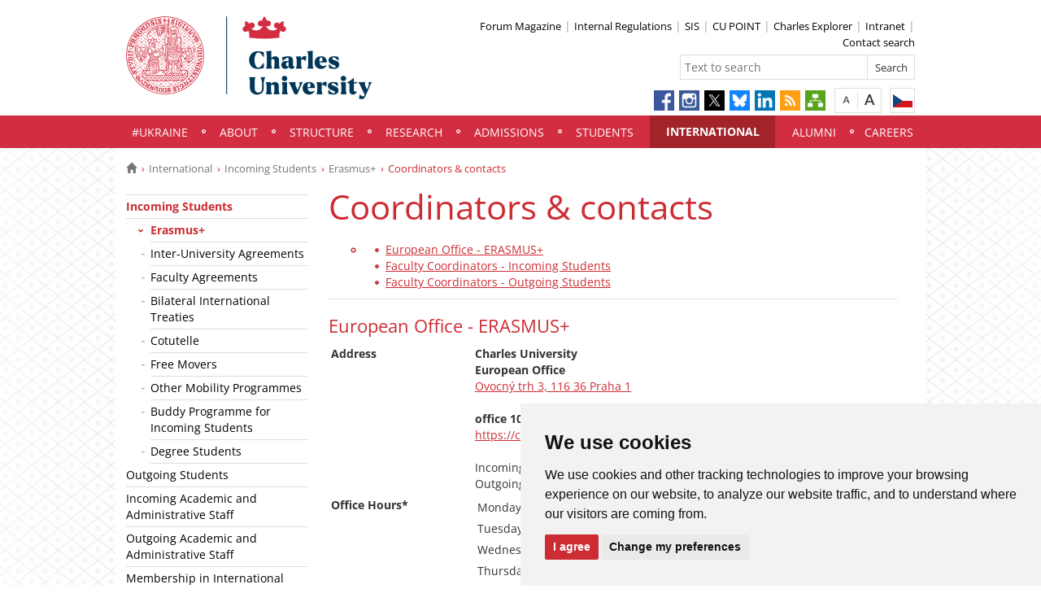

--- FILE ---
content_type: text/html; charset=UTF-8
request_url: https://cuni.cz/UKEN-199.html
body_size: 77357
content:
<!DOCTYPE html>
<html lang="en" data-lang="en">
  <head>
  
<style>

.cc-nb-reject {
  display: none;
}

.cc-cp-foot-byline {
  visibility: hidden;
}

.cc-nb-okagree, .cc-cp-foot-save {
  background-color: #CC2C32 !important;
}

.paging li::before {
  content: none !important;
}
</style>

<!-- Cookie Consent by https://www.FreePrivacyPolicy.com -->
<script type="text/javascript" src="newlayout/js/cookie-consent.js" charset="UTF-8"></script>
<script type="text/javascript" charset="UTF-8">
document.addEventListener('DOMContentLoaded', function () {
cookieconsent.run({"notice_banner_type":"simple","consent_type":"express","palette":"light","language":"en","page_load_consent_levels":["strictly-necessary"],"notice_banner_reject_button_hide":false,"preferences_center_close_button_hide":false,"website_name":""});
});
</script>














<!-- Matomo Tag Manager -->
<script>
var _mtm = window._mtm = window._mtm || [];
_mtm.push({'mtm.startTime': (new Date().getTime()), 'event': 'mtm.Start'});
var d=document, g=d.createElement('script'), s=d.getElementsByTagName('script')[0];
g.async=true; g.src='https://atlas.is.cuni.cz/matomo/js/container_CPOJRu6k.js'; s.parentNode.insertBefore(g,s);
</script>
<!-- End Matomo Tag Manager -->


<!-- Vyžadované -->
<script type="text/plain" cookie-consent="strictly-necessary"></script>
<!-- end of Vyžadované-->


<!-- Analytické -->
<script type="text/plain" cookie-consent="tracking">(function(w,d,s,l,i){w[l]=w[l]||[];w[l].push({'gtm.start':
    new Date().getTime(),event:'gtm.js'});var f=d.getElementsByTagName(s)[0],
    j=d.createElement(s),dl=l!='dataLayer'?'&l='+l:'';j.async=true;j.src=
    'https://www.googletagmanager.com/gtm.js?id='+i+dl;f.parentNode.insertBefore(j,f);
    })(window,document,'script','dataLayer','GTM-NNHH3F6');</script>
<!-- end of Analytické-->


<!-- Sociální sítě a reklama -->


<script type="text/plain" cookie-consent="targeting"></script>
<!-- end of Sociální sítě-->

<!-- End Cookie Consent -->

      <script src="newlayout/js/jquery-3.7.1.min.js"></script>
<!--    <script src="newlayout/js/jquery-3.7.1.min.js"></script>-->
<!--    <script src="newlayout/js/jquery.min.js"></script>-->
    <!--link href='https://fonts.googleapis.com/css?family=Open+Sans:400,800,700,300&amp;subset=latin,cyrillic-ext,latin-ext,cyrillic' rel='stylesheet' type='text/css'-->
    <!--link href="https://fonts.googleapis.com/css?family=Open+Sans+Condensed:300,700|Open+Sans:300,400,600,700&amp;subset=cyrillic,cyrillic-ext,latin-ext" rel="stylesheet"-->
    <!--link href="https://fonts.googleapis.com/css?family=Lora:400,400i,700,700i&amp;subset=cyrillic,cyrillic-ext,latin-ext" rel="stylesheet"--> 
    <link href='newlayout/css/fonts.css' rel='stylesheet' type='text/css'>
    <!--link href='newlayout/js/opensans.css' rel='stylesheet' type='text/css'-->
    <meta charset="utf-8">
  	<meta http-equiv="X-UA-Compatible" content="IE=edge">
     
                          
      
             
	        <title>Coordinators & contacts - Charles University</title>
        <!-- bxSlider Javascript file -->
<!--          -->
      <script src="newlayout/js/jquery.bxslider/jquery.bxslider.4.2.15.min.js"></script>
                <!--    <script src="newlayout/js/jquery-3.7.1.min.js"></script>-->
<!--          <script src="newlayout/js/jquery.bxslider/jquery.bxslider.min.js"></script>-->
          <!-- bxSlider CSS file -->
      <link href="newlayout/js/jquery.bxslider/jquery.bxslider.css" rel="stylesheet" >
      <link rel="stylesheet" type="text/css" media="all" href="events/jsDatePick_ltr.min.css" />

    <!-- collapsujici komponenta     -->
    <script src="https://cuni.cz/cuni_new_web/dist/js/apps/Collapse.min.js?v1.8"></script>
    <link href="https://cuni.cz/cuni_new_web/dist/css/global/collapse.min.css?v1.5" rel="stylesheet" />
    <!-- medailonky   -->
      <script src="https://cuni.cz/cuni_new_web/dist/js/apps/SimpleCollapse.min.js?v1.9"></script>
      <link href="https://cuni.cz/cuni_new_web/dist/css/global/medailon.min.css?v1.9.4" rel="stylesheet"/>

	    <link rel="shortcut icon" href="newlayout/UK-favicon-32x32px.png" type="image/x-icon">
    <!--script src="https://html5shim.googlecode.com/svn/trunk/html5.js"></script-->
	
	  	<link rel="stylesheet" type="text/css" href="newlayout/css/additional.css?v3.8.0">
	<link rel="stylesheet" type="text/css" href="newlayout/css/CC2C32.css?v17.7">
	<link href="newlayout/css/print.css?v=1.1" rel="stylesheet" type="text/css" media="print">
	
	
	<script src="newlayout/js/makeActiveEmail1.js"></script>
	<script src="newlayout/js/calendar.js"></script>
	 	  <script type="text/javascript" src="events/jsDatePick.min.1.3.js"></script>
	  	  <script type="text/javascript" src="events/default.js"></script>
    <!-- HTML5 Shim and Respond.js IE8 support of HTML5 elements and media queries -->
    <!-- WARNING: Respond.js doesn't work if you view the page via file:// -->
    <!--[if lt IE 9]>
        <script src="https://oss.maxcdn.com/html5shiv/3.7.2/html5shiv.min.js"></script>
        <script src="https://oss.maxcdn.com/respond/1.4.2/respond.min.js"></script>
    <![endif]-->
     
   
       
    <meta property="og:title" content="Coordinators & contacts" />
  	<meta property="og:type" content="article" />
  	  	 <meta property="og:url" content="https://cuni.cz/UKEN-199.html"/>
       	    <meta property="og:image" content="https://cuni.cz/newlayout/images/logosoc.png" />
      	 <meta property="og:site_name" content="Charles University"/>   
      
 	    


  </head>

<body data-lang='en'>
      <!-- Google Tag Manager (noscript) -->
      <!--<noscript><iframe src="https://www.googletagmanager.com/ns.html?id=GTM-NNHH3F6"
      height="0" width="0" style="display:none;visibility:hidden"></iframe></noscript>-->
      <!-- End Google Tag Manager (noscript) -->

        





          <!--<p style="font-size: 0.85em;
                color: white;
                z-index: 100;
                background: #cccccc;
                text-align: center;
                padding: 5px;
            ">You are viewing the new Charles University web site in a testing phase. Please send us your comments at webmaster@cuni.cz, thank you.</p>
            -->
    <div class="container-fluid headerHolder">


    <div class="container headerSubHolder" style="position: relative">
      <div class="row">
        <header>
          <div class="col-md-7">
            <div class="logo">
              <a href="UKEN-1.html"><img src="UKEN-1-version1-afoto.jpg" class="logoSize mobileLogoSize" alt="Homepage - Charles University"></a>
            </div>
          </div>
          <div class="col-md-1">
          </div>
          <div class="menu-icon" onclick="$('.header-col').toggle(3)">
            <img src="newlayout/images/menu.png" width="45">
          </div>
          <div class="header-col">
            <div class="topHeaderMenu">
              <ul>      <li>
      	     <a href="https://www.ukforum.cz/en" target="_blank">Forum Magazine</a>
        	  </li>
         <li>
      	     <a href="http://www.cuni.cz/UKEN-121.html" target="_blank">Internal Regulations</a>
        	  </li>
         <li>
      	     <a href="https://is.cuni.cz/studium/eng/index.php" target="_blank">SIS</a>
        	  </li>
         <li>
      	     <a href="https://ukpoint.cuni.cz/IPSCEN-1.html" target="_blank">CU POINT</a>
        	  </li>
         <li>
      	     <a href="https://explorer.cuni.cz/class?query=Python" target="_blank">Charles Explorer</a>
        	  </li>
         <li>
      	     <a href="https://intranet.cuni.cz/" target="_blank">Intranet</a>
        	  </li>
         <li>
      	     <a href="http://is.cuni.cz/webapps/whois2?lang=en" target="_blank">Contact search</a>
        	  </li>
   </ul>              <div class="clear"></div>
            </div>
            <div class="clear"></div>
                        <div class="topHeaderSearchForm">
              <form action="?UKEN-1.html">
                <input type="text" name="q" placeholder="Text to search">
                <input type="submit" name="" value="Search">
              </form>
              <div class="clear"></div>
            </div>
                                    <div class="topHeaderLanguage">
			  <a href="http://cuni.cz/UK-1.html" class="langCz lang" title="Česky"></a>
		              <div class="clear"></div>
            </div>
            <div class="topHeaderFontChager">
              <a href="" class="smaller" title="Standardní velikost písma"></a>
              <div class="spacer"></div>
              <a href="" class="bigger" title="Větší velikost písma"></a>
            </div>
            <div class="topHeaderSocialIcon">
              <ul>
			    <li><a href="https://www.facebook.com/charlesuniversityinprague"><img src="newlayout/images/fb.png" height="25" alt="Facebook"></a></li>
		<li><a href="http://instagram.com/charlesuni"><img src="newlayout/images/instagram.png" height="25" alt="Instagram"></a></li>
                <li><a href="https://twitter.com/CharlesUniPRG"><img src="newlayout/images/twitter-new.png" height="25" alt="Twitter"></a></li>
		<li><a href="https://bsky.app/profile/charlesuni.cuni.cz"><img src="newlayout/images/bluesky.png" height="25" alt="Twitter"></a></li>
		<li><a href="https://www.linkedin.com/company/charles-university/"><img src="newlayout/images/linked-in.png" height="25" alt="LinkedIn"></a></li>
		<li><a href="http://www.cuni.cz/rsshome.php?web=UKEN"><img src="newlayout/images/rss-icon.png" height="25" alt="RSS"></a></li>
		<li><a href="UKEN-1.html?navigator=yes"><img src="newlayout/images/navigator.png" height="25" alt="Navigator"></a></li>
		              </ul>
            </div>
                                  </div>
        </header>
      </div>
    </div>

  </div>
    <div class="menuStickFix mobileMenuWrapper">
  <div class="container-fluid mainNavHolder">
    <div class="container">
      <div class="row">
        <nav class="mainNav">
          <ul>         <li>
       	   	     <a class="mobileLinkInMenu" href="https://cuni.cz/UKEN-1548.html"  >#UKraine</a>
		 	  </li>
            <li>
       	   	     <a class="mobileLinkInMenu" href="UKEN-10.html"  >About</a>
		 			<div class="submenu">
			    <ul>										<li>
					 <a class="wrap" href="UKEN-2002.html" >Recovery of Academic Life at CU</a>
				  </li>
														<li>
					 <a class="wrap" href="UKEN-106.html" >History of Charles University</a>
				  </li>
														<li>
					 <a class="wrap" href="UKEN-107.html" >University Management</a>
				  </li>
														<li>
					 <a class="wrap" href="UKEN-108.html" >Organisational Structure</a>
				  </li>
														<li>
					 <a class="wrap" href="UKEN-111.html" >Charles University Regulations</a>
				  </li>
														<li>
					 <a class="wrap" href="UKEN-109.html" >Facts and Figures</a>
				  </li>
														<li>
					 <a class="wrap" href="UKEN-696.html" >Press Releases</a>
				  </li>
									</ul><ul>					<li>
					 <a class="wrap" href="UKEN-110.html" >Strategic Plan</a>
				  </li>
														<li>
					 <a class="wrap" href="UKEN-537.html" >Annual Reports</a>
				  </li>
														<li>
					 <a class="wrap" href="UKEN-852.html" >HR Excellence in Research at Charles University</a>
				  </li>
														<li>
					 <a class="wrap" href="UKEN-1958.html" >Charles University Research Data Policy</a>
				  </li>
														<li>
					 <a class="wrap" href="UKEN-6.html" >Development Strategies</a>
				  </li>
														<li>
					 <a class="wrap" href="UKEN-4.html" >Lifelong Learning</a>
				  </li>
														<li>
					 <a class="wrap" href="UKEN-1655.html" >Accreditation Procedure</a>
				  </li>
														<li>
					 <a class="wrap" href="UKEN-593.html" >Diploma Recognition</a>
				  </li>
									</ul><ul>					<li>
					 <a class="wrap" href="https://cuni.cz/UKEN-1315.html" >Academic Calendar</a>
				  </li>
														<li>
					 <a class="wrap" href="https://sustain.cuni.cz/SUSEN-1.html" >CU Sustainable development</a>
				  </li>
														<li>
					 <a class="wrap" href="UKEN-1851.html" >Equal Opportunities</a>
				  </li>
														<li>
					 <a class="wrap" href="https://cuni.cz/UKEN-731.html" >Code of Ethics</a>
				  </li>
														<li>
					 <a class="wrap" href="UKEN-1381.html" >Sexual and gender-based violence</a>
				  </li>
														<li>
					 <a class="wrap" href="UKEN-1679.html" >CU Ombudsman</a>
				  </li>
														<li>
					 <a class="wrap" href="https://sdg.cuni.cz/?lang=en"  target="_blank">Single Digital Gateway</a>
				  </li>
									</ul><ul>					<li>
					 <a class="wrap" href="UKEN-903.html" >Personal Data Protection </a>
				  </li>
														<li>
					 <a class="wrap" href="UKEN-2333.html" >Reporting Breaches of Union Law</a>
				  </li>
														<li>
					 <a class="wrap" href="UKEN-1548.html" >Charles University for Ukraine</a>
				  </li>
														<li>
					 <a class="wrap" href="UKEN-114.html" >Contact</a>
				  </li>
				<li></li></ul>
			</div>
		 	  </li>
            <li>
       	   	     <a class="mobileLinkInMenu" href="UKEN-108.html"  >Structure</a>
		 	  </li>
            <li>
       	   	     <a class="mobileLinkInMenu" href="UKEN-5.html"  >Research</a>
		 			<div class="submenu">
			    <ul>										<li>
					 <a class="wrap" href="UKEN-1741.html" >ERC</a>
				  </li>
														<li>
					 <a class="wrap" href="UKEN-65.html" >Research Funding</a>
				  </li>
														<li>
					 <a class="wrap" href="UKEN-75.html" >Academic-Pedagogical Degrees</a>
				  </li>
														<li>
					 <a class="wrap" href="UKEN-1436.html" >Postdoctoral Hub </a>
				  </li>
														<li>
					 <a class="wrap" href="UKEN-63.html" >Awards for Research</a>
				  </li>
														<li>
					 <a class="wrap" href="UKEN-1747.html" >Contacts</a>
				  </li>
				<li></li></ul>
			</div>
		 	  </li>
            <li>
       	   	     <a class="mobileLinkInMenu" href="UKEN-385.html"  >Admissions</a>
		 			<div class="submenu">
			    <ul>										<li>
					 <a class="wrap" href="UKEN-1312.html" >News and Updates</a>
				  </li>
														<li>
					 <a class="wrap" href="UKEN-329.html" >Admission Procedure</a>
				  </li>
														<li>
					 <a class="wrap" href="UKEN-1031.html" >Study Programmes</a>
				  </li>
														<li>
					 <a class="wrap" href="UKEN-556.html" >Foundation Programmes</a>
				  </li>
														<li>
					 <a class="wrap" href="UKEN-1618.html" >Student Life</a>
				  </li>
														<li>
					 <a class="wrap" href="UKEN-1638.html" >Visits</a>
				  </li>
														<li>
					 <a class="wrap" href="UKEN-555.html" >Student Visa</a>
				  </li>
									</ul><ul>					<li>
					 <a class="wrap" href="UKEN-372.html" >Tuition Fees</a>
				  </li>
														<li>
					 <a class="wrap" href="UKEN-1617.html" >Scholarships</a>
				  </li>
														<li>
					 <a class="wrap" href="UKEN-1629.html" >Transfer</a>
				  </li>
														<li>
					 <a class="wrap" href="https://cuni.cz/UKEN-191.html" >Brochures for Applicants</a>
				  </li>
														<li>
					 <a class="wrap" href="https://studycharles.cz/calendar"  target="_blank">Events for Applicants</a>
				  </li>
														<li>
					 <a class="wrap" href="UKEN-1933.html" >Student Ambassadors</a>
				  </li>
														<li>
					 <a class="wrap" href="UKEN-999.html" >Contacts</a>
				  </li>
				<li></li></ul>
			</div>
		 	  </li>
            <li>
       	   	     <a class="mobileLinkInMenu" href="UKEN-2.html"  >Students</a>
		 			<div class="submenu">
			    <ul>										<li>
					 <a class="wrap" href="https://cuni.cz/UKEN-1031.html" >Study Programmes</a>
				  </li>
														<li>
					 <a class="wrap" href="UKEN-2471.html" >Fees for Study</a>
				  </li>
														<li>
					 <a class="wrap" href="UKEN-21.html" >University ceremonies</a>
				  </li>
														<li>
					 <a class="wrap" href="UKEN-2272.html" >University diplomas</a>
				  </li>
														<li>
					 <a class="wrap" href="UKEN-1909.html" >Documents and Registers</a>
				  </li>
														<li>
					 <a class="wrap" href="UKEN-2472.html" >Libraries and information systems</a>
				  </li>
														<li>
					 <a class="wrap" href="UKEN-2469.html" >Appeal Proceedings</a>
				  </li>
									</ul><ul>					<li>
					 <a class="wrap" href="UKEN-2044.html" >Awards given to students</a>
				  </li>
														<li>
					 <a class="wrap" href="UKEN-1440.html" >Buddy Programme</a>
				  </li>
														<li>
					 <a class="wrap" href="UKEN-163.html" >CU ID Cards</a>
				  </li>
														<li>
					 <a class="wrap" href="https://cuni.cz/UKEN-555.html" >Student Visa</a>
				  </li>
														<li>
					 <a class="wrap" href="https://cuni.cz/UKEN-1618.html" >Student Life</a>
				  </li>
														<li>
					 <a class="wrap" href="https://ukpoint.cuni.cz/IPSCEN-311.html" >Counselling</a>
				  </li>
				<li></li></ul>
			</div>
		 	  </li>
            <li class="active">
       	   	     <a class="mobileLinkInMenu" href="UKEN-3.html"  >International</a>
		 			<div class="submenu">
			    <ul>										<li>
					 <a class="wrap" href="UKEN-142.html" >Incoming Students</a>
				  </li>
														<li>
					 <a class="wrap" href="UKEN-49.html" >Outgoing Students</a>
				  </li>
														<li>
					 <a class="wrap" href="UKEN-143.html" >Incoming Academic and Administrative Staff</a>
				  </li>
														<li>
					 <a class="wrap" href="UKEN-144.html" >Outgoing Academic and Administrative Staff</a>
				  </li>
														<li>
					 <a class="wrap" href="UKEN-53.html" >Membership in International Networks</a>
				  </li>
				<li></li></ul>
			</div>
		 	  </li>
            <li>
       	   	     <a class="mobileLinkInMenu" href="UKEN-9.html"  >Alumni</a>
		 			<div class="submenu">
			    <ul>										<li>
					 <a class="wrap" href="UKEN-403.html" >About the Alumni Club of Charles University</a>
				  </li>
														<li>
					 <a class="wrap" href="UKEN-2332.html" >Collaborate with Charles University</a>
				  </li>
														<li>
					 <a class="wrap" href="https://studycharles.cz/ambassadors?status=Alumni&faculty=&programme=&country="  target="_blank">Alumni Stories</a>
				  </li>
														<li>
					 <a class="wrap" href="UKEN-233.html" >Lifelong Learning</a>
				  </li>
														<li>
					 <a class="wrap" href="UKEN-2294.html" >Study at Charles University Libraries</a>
				  </li>
														<li>
					 <a class="wrap" href="UKEN-2295.html" >Searching for Ancestors</a>
				  </li>
														<li>
					 <a class="wrap" href="UKEN-1321.html" >Newsletter Archive</a>
				  </li>
									</ul><ul>					<li>
					 <a class="wrap" href="UKEN-2179.html" >Granting of Academic Titles</a>
				  </li>
														<li>
					 <a class="wrap" href="https://nf.cuni.cz/NFNEN-14.html"  target="_blank">Endowment Fund - Helping Together</a>
				  </li>
														<li>
					 <a class="wrap" href="https://shop.cuni.cz/gb/"  target="_blank">Charles University E-shop</a>
				  </li>
				<li></li></ul>
			</div>
		 	  </li>
            <li>
       	   	     <a class="mobileLinkInMenu" href="UKEN-712.html"  >Careers</a>
		 			<div class="submenu">
			    <ul>										<li>
					 <a class="wrap" href="UKEN-1149.html" >Your Career at CU</a>
				  </li>
														<li>
					 <a class="wrap" href="https://swc.cuni.cz/UKSWCEN-1.html" >Staff Welcome Centre</a>
				  </li>
														<li>
					 <a class="wrap" href="UKEN-1258.html" >Employees' Benefits</a>
				  </li>
														<li>
					 <a class="wrap" href="UKEN-1252.html" >Further Education of Employees</a>
				  </li>
														<li>
					 <a class="wrap" href="UKEN-1279.html" >Employee ID cards</a>
				  </li>
														<li>
					 <a class="wrap" href="UKEN-1280.html" >Employee Handbook</a>
				  </li>
														<li>
					 <a class="wrap" href="UKEN-1973.html" > Internal Communications</a>
				  </li>
				<li></li></ul>
			</div>
		 	  </li>
   </ul>        </nav>
      </div>
	  
    </div>
  </div>
</div>
    <div class="container pageHolder">
        
<div class="row ">
        <div class="col-md-12  " >
                <div class="breacrump">
            <ul>
	<li class="firstbreacrump"><a href="/UKEN-1.html" title="Homepage"><span class="glyphicon glyphicon-home" aria-hidden="true"></span></a></li>
	<li><a href="UKEN-3.html">International</a></li><li><a href="UKEN-142.html">Incoming Students</a></li><li><a href="UKEN-145.html">Erasmus+</a></li>		<li class="lastbreacrump">Coordinators & contacts</li>
	<!--<li>Tato stránka</li>-->
	</ul>        </div>
            </div>
</div>

        <div class="row content-flex">
    <div class="dleft  ">
                    <div class="col-md-3 d-none"></div>
                        <div class="col-md-3 printNav w-inherit">
            <nav class="leftMainNav t-0">
                <ul>        <li class="active">
                        <a href="UKEN-142.html" class="inactiveMenu" >Incoming Students</a>
            <ul>        <li class="active">
                        <a href="UKEN-145.html" class="inactiveMenu" >Erasmus+</a>
            <ul></ul>        </li>
                <li class="inactiveMenu">
                        <a href="UKEN-179.html" class="inactiveMenu" >Inter-University Agreements</a>
                    </li>
                <li class="inactiveMenu">
                        <a href="UKEN-147.html" class="inactiveMenu" >Faculty Agreements</a>
                    </li>
                <li class="inactiveMenu">
                        <a href="UKEN-148.html" class="inactiveMenu" >Bilateral International Treaties</a>
                    </li>
                <li class="inactiveMenu">
                        <a href="http://www.cuni.cz/UKEN-159.html" class="inactiveMenu" >Cotutelle</a>
                    </li>
                <li class="inactiveMenu">
                        <a href="UKEN-151.html" class="inactiveMenu" >Free Movers</a>
                    </li>
                <li class="inactiveMenu">
                        <a href="UKEN-162.html" class="inactiveMenu" >Other Mobility Programmes</a>
                    </li>
                <li class="inactiveMenu">
                        <a href="UKEN-358.html" class="inactiveMenu" >Buddy Programme for Incoming Students</a>
                    </li>
                <li class="inactiveMenu">
                        <a href="https://cuni.cz/UKEN-1031.html" class="inactiveMenu" >Degree Students</a>
                    </li>
        </ul>        </li>
                <li class="inactiveMenu">
                        <a href="UKEN-49.html" class="inactiveMenu" >Outgoing Students</a>
                    </li>
                <li class="inactiveMenu">
                        <a href="UKEN-143.html" class="inactiveMenu" >Incoming Academic and Administrative Staff</a>
                    </li>
                <li class="inactiveMenu">
                        <a href="UKEN-144.html" class="inactiveMenu" >Outgoing Academic and Administrative Staff</a>
                    </li>
                <li class="inactiveMenu">
                        <a href="UKEN-53.html" class="inactiveMenu" >Membership in International Networks</a>
                    </li>
        </ul>            </nav>
        </div>
    <div class="col-md-12 titleMainMobile" style="display: none">
        <h1>Coordinators & contacts</h1>        </div>
            </div>
        <div class="dright   " >
        <div class="col-md-9 titleMain w-100">
            <h1>Coordinators & contacts</h1>        </div>
                
                <div class="col-md-9 printHelp w-inherit">
                    <div class="pageContent ">
                <ul class="obsah">
<li>
<a href="#3"> </a>
<ul class="vnoreny-obsah">
<li>
<a href="#4"> European Office - ERASMUS+</a>
</li>
<li>
<a href="#5"> Faculty Coordinators - Incoming Students</a>
</li>
<li>
<a href="#6"> Faculty Coordinators - Outgoing Students</a>
</li>
</ul>
</li>
</ul><hr class='lm clear'><div class="anchorDiv" id="3"></div><div class="overflowHidden">
<div class="anchorDiv" id="4"></div>
<div class="overflowHidden">
<h3> European Office - ERASMUS+</h3>
<p align="left">
<table class="table-border-nula" width="" border="0" rules="">
<tr>
<td width="213" bgcolor="#ffffff" align="" valign="top">
<p align="left">
<b>Address</b>
</p>
</td><td width="645" bgcolor="#ffffff" align="" valign="top">
<p align="justify">
<b>Charles University</b>
</p>
<p align="justify">
<b>European Office</b>
</p>
<p align="left">
<a href="https://mapy.cz/s/notogevore" target="_blank">Ovocn&yacute; trh 3,  116 36 Praha 1</a>
</p>
<br>
<p align="justify">
<b>office 109 (1st floor) </b>
</p>
<p align="left">
<a href="https://cuni.cz/UKEN-145.html" target="_blank">https://cuni.cz/UKEN-145.html</a>
</p>
<br>
<p align="justify">Incoming students: <noscript>
<a href="mailto:" class="i-email">[e-mail]</a>
</noscript>
<script>document.write("<a href='mailto:");document.write("e"+"r"+"a"+"s"+"m"+"u"+"s"+"."+"i"+"n"+"c"+"o"+"m"+"i"+"n"+"g"+"@"+"r"+"u"+"k"+"."+"c"+"u"+"n"+"i"+"."+"c"+"z");document.write("' class='i-email'>");document.write("e"+"r"+"a"+"s"+"m"+"u"+"s"+"."+"i"+"n"+"c"+"o"+"m"+"i"+"n"+"g"+"@"+"r"+"u"+"k"+"."+"c"+"u"+"n"+"i"+"."+"c"+"z");document.write("</a>");</script>
</p>
<p align="justify">Outgoing students: <noscript>
<a href="mailto:" class="i-email">[e-mail]</a>
</noscript>
<script>document.write("<a href='mailto:");document.write("e"+"r"+"a"+"s"+"m"+"u"+"s"+"."+"o"+"u"+"t"+"g"+"o"+"i"+"n"+"g"+"@"+"r"+"u"+"k"+"."+"c"+"u"+"n"+"i"+"."+"c"+"z");document.write("' class='i-email'>");document.write("e"+"r"+"a"+"s"+"m"+"u"+"s"+"."+"o"+"u"+"t"+"g"+"o"+"i"+"n"+"g"+"@"+"r"+"u"+"k"+"."+"c"+"u"+"n"+"i"+"."+"c"+"z");document.write("</a>");</script>
</p>
</td>
</tr>
<tr>
<td width="213" bgcolor="#ffffff" align="" valign="top">
<p align="left">
<b>Office Hours*</b>
</p>
<br>
</td><td width="645" bgcolor="#ffffff" align="" valign="top">
<p align="left">
<table class="table-border-nula" width="" border="0" rules="">
<tr>
<td width="88" bgcolor="#ffffff" align="" valign="top">
<p align="left">Monday</p>
</td><td width="225" bgcolor="#ffffff" align="" valign="top">
<p align="left">10:00&ndash;12:00; 13:30&ndash;15:00 </p>
</td>
</tr>
<tr>
<td width="88" bgcolor="#ffffff" align="" valign="top">
<p align="left">Tuesday</p>
</td><td width="225" bgcolor="#ffffff" align="" valign="top">
<p align="left">10:00&ndash;12:00</p>
</td>
</tr>
<tr>
<td width="88" bgcolor="#ffffff" align="" valign="top">
<p align="left">Wednesday	</p>
</td><td width="225" bgcolor="#ffffff" align="" valign="top">
<p align="left">closed</p>
</td>
</tr>
<tr>
<td width="88" bgcolor="#ffffff" align="" valign="top">
<p align="left">Thursday</p>
</td><td width="225" bgcolor="#ffffff" align="" valign="top">
<p align="left">10:00&ndash;12:00; 13:30&ndash;15:00 </p>
</td>
</tr>
<tr>
<td width="88" bgcolor="#ffffff" align="" valign="top">
<p align="left">Friday</p>
</td><td width="225" bgcolor="#ffffff" align="" valign="top">
<p align="left">closed</p>
</td>
</tr>
</table>
</p>
<p align="left">*By prior arrangement, you can also come outside of office hours</p>
<br>
</td>
</tr>
</table>
</p>
<br>
<p align="left">
<b>Sylvie Boumov&aacute;</b>, <i>Erasmus+ Institutional Coordinator</i>
</p>
<p align="left">
<b>Elizaveta Getta</b><i>, Head of the European Office</i>
</p>
<br>
<p align="left">
<table class="table-border-nula" width="" border="0" rules="">
<tr>
<td width="278" bgcolor="#d32d41" align="" valign="top" border="" rules="" style="border-bottom: 2px solid gray;">
<p align="left">
<b>Coordinators</b>
</p>
</td><td width="283" bgcolor="#d32d41" align="" valign="top" border="" rules="" style="border-bottom: 2px solid gray;">
<p align="left">
<b>Contact</b>
</p>
</td>
</tr>
<tr>
<td width="278" bgcolor="#ffffff" align="" valign="top" border="" rules="" style="border-bottom: 2px solid gray;">
<p align="left">
<b>Nikola Hor&aacute;kov&aacute;</b>
</p>
<p align="left">
<i>Incoming Students </i>
</p>
<p align="left">
<b>Barbora Hirtov&aacute;</b>
</p>
<p align="left">
<i>Incoming Students </i>
</p>
</td><td width="283" bgcolor="#ffffff" align="" valign="top" border="" rules="" style="border-bottom: 2px solid gray;">
<p align="left">
<a href="http://nikola.horakova@ruk.cuni.cz" target="_blank">nikola.horakova@ruk.cuni.cz</a>
</p>
<p align="left">+420 224 491 395</p>
<p align="left">
<a href="mailto:jelizaveta.getta@ruk.cuni.cz" target="_blank">barbora.hirtova@ruk.cuni.cz</a>
</p>
<p align="left">+420 224 491 675</p>
</td>
</tr>
<tr>
<td width="278" bgcolor="#ffffff" align="" valign="top" border="" rules="" style="border-bottom: 2px solid gray;">
<p align="left">
<b>Barbora Obrazov&aacute;</b>
</p>
<p align="left">
<i>International Credit Mobility - office 108</i>
</p>
</td><td width="283" bgcolor="#ffffff" align="" valign="top" border="" rules="" style="border-bottom: 2px solid gray;">
<p align="left">
<a href="mailto:barbora.obrazova@ruk.cuni.cz" target="_blank">barbora.obrazova@ruk.cuni.cz</a>
</p>
<p align="left">+420 224 491 927</p>
</td>
</tr>
<tr>
<td width="278" bgcolor="#ffffff" align="" valign="top" border="" rules="" style="border-bottom: 2px solid gray;">
<p align="left">
<b>Pavel Knap</b>
</p>
<p align="left">
<i>Outgoing Students - Study Stay</i>
</p>
</td><td width="283" bgcolor="#ffffff" align="" valign="top" border="" rules="" style="border-bottom: 2px solid gray;">
<p align="left">
<a href="mailto:pavel.knap@ruk.cuni.cz" target="_blank">pavel.knap@ruk.cuni.cz</a>
</p>
<p align="left">+420 224 491 709</p>
</td>
</tr>
<tr>
<td width="278" bgcolor="#ffffff" align="" valign="top" border="" rules="" style="border-bottom: 2px solid gray;">
<p align="left">
<b>Petra Šm&iacute;dov&aacute;</b>
</p>
<p align="left">
<i>Outgoing Students - Traineeship</i>
</p>
</td><td width="283" bgcolor="#ffffff" align="" valign="top" border="" rules="" style="border-bottom: 2px solid gray;">
<p align="left">
<a href="mailto:petra.smidova@ruk.cuni.cz" target="_blank">petra.smidova@ruk.cuni.cz</a>
</p>
<p align="left">+420 224 491 676</p>
</td>
</tr>
<tr>
<td width="278" bgcolor="#ffffff" align="" valign="top" border="" rules="" style="border-bottom: 2px solid gray;">
<p align="left">
<b>Mark&eacute;ta Beťkov&aacute;</b>
</p>
<p align="left">
<i>Teaching Staff Mobility,</i>
</p>
<p align="left">
<i>Staff Mobility for Training</i>
</p>
</td><td width="283" bgcolor="#ffffff" align="" valign="top" border="" rules="" style="border-bottom: 2px solid gray;">
<p align="left">
<a href="mailto:tomas.lady@ruk.cuni.cz" target="_blank">marketa.betkova@ruk.cuni.cz</a>
</p>
<p align="left">+420 224 491 584</p>
</td>
</tr>
</table>
</p>
<br>
</div>
<div class="anchorDiv" id="5"></div>
<div class="overflowHidden">
<h3> Faculty Coordinators - Incoming Students</h3>
<br>
<p align="left">
<table class="table-border-nula" width="" border="0" rules="">
<tr>
<td width="388" bgcolor="#d32d41" align="" valign="top" border="" rules="" style="border-bottom: 2px solid gray;">
<p align="left">
<b>Faculty</b>
</p>
</td><td width="242" bgcolor="#d32d41" align="" valign="top" border="" rules="" style="border-bottom: 2px solid gray;">
<p align="left">
<b>ERASMUS+ Coordinator</b>
</p>
</td><td width="287" bgcolor="#d32d41" align="" valign="top" border="" rules="" style="border-bottom: 2px solid gray;">
<p align="left">
<b>Telephone / Faculty Address</b>
</p>
</td>
</tr>
<tr>
<td width="388" bgcolor="#ffffff" align="" valign="top" border="" rules="" style="border-bottom: 2px solid gray;">
<p align="left">
<a href="https://www.ktf.cuni.cz/KTFENG-40.html" target="_blank">Catholic Theological Faculty</a>
</p>
<br>
</td><td width="242" bgcolor="#ffffff" align="" valign="top" border="" rules="" style="border-bottom: 2px solid gray;">
<p align="left">Radka Šerclov&aacute;</p>
<p align="left">
<noscript>
<a href="mailto:" class="i-email">[e-mail]</a>
</noscript>
<script>document.write("<a href='mailto:");document.write("r"+"e"+"l"+"a"+"t"+"i"+"o"+"n"+"s"+"@"+"k"+"t"+"f"+"."+"c"+"u"+"n"+"i"+"."+"c"+"z");document.write("' class='i-email'>");document.write("r"+"e"+"l"+"a"+"t"+"i"+"o"+"n"+"s"+"@"+"k"+"t"+"f"+"."+"c"+"u"+"n"+"i"+"."+"c"+"z");document.write("</a>");</script>
</p>
</td><td width="287" bgcolor="#ffffff" align="" valign="top" border="" rules="" style="border-bottom: 2px solid gray;">
<p align="left">+420 220 181 391</p>
<p align="left">
<a href="https://goo.gl/maps/BqbgLFCk4xwJQ5o2A" target="_blank">Th&aacute;kurova 3, Praha 6</a>
</p>
</td>
</tr>
<tr>
<td width="388" bgcolor="#ffffff" align="" valign="top" border="" rules="" style="border-bottom: 2px solid gray;">
<p align="left">
<a href="https://web.etf.cuni.cz/ETFENG-54.html" target="_blank">Protestant Theological Faculty</a>
</p>
<br>
</td><td width="242" bgcolor="#ffffff" align="" valign="top" border="" rules="" style="border-bottom: 2px solid gray;">
<p align="left">Věra Fritzov&aacute;</p>
<p align="left">Radmila Sejkotov&aacute;</p>
<p align="left">
<noscript>
<a href="mailto:" class="i-email">[e-mail]</a>
</noscript>
<script>document.write("<a href='mailto:");document.write("i"+"n"+"t"+"l"+"@"+"e"+"t"+"f"+"."+"c"+"u"+"n"+"i"+"."+"c"+"z");document.write("' class='i-email'>");document.write("i"+"n"+"t"+"l"+"@"+"e"+"t"+"f"+"."+"c"+"u"+"n"+"i"+"."+"c"+"z");document.write("</a>");</script>
</p>
</td><td width="287" bgcolor="#ffffff" align="" valign="top" border="" rules="" style="border-bottom: 2px solid gray;">
<p align="left">+420 221 988 211</p>
<p align="left">
<a href="https://goo.gl/maps/o8AUSF1ruyEUf2SaA" target="_blank"> Čern&aacute; 9, Praha 1</a>
</p>
</td>
</tr>
<tr>
<td width="388" bgcolor="#ffffff" align="" valign="top" border="" rules="" style="border-bottom: 2px solid gray;">
<p align="left">
<a href="https://htf.cuni.cz/HTFN-510.html" target="_blank">Hussite Theological Faculty</a>
</p>
<br>
</td><td width="242" bgcolor="#ffffff" align="" valign="top" border="" rules="" style="border-bottom: 2px solid gray;">
<p align="left">Marko Mannsberger</p>
<p align="left">
<noscript>
<a href="mailto:" class="i-email">[e-mail]</a>
</noscript>
<script>document.write("<a href='mailto:");document.write("m"+"a"+"r"+"k"+"o"+"."+"m"+"a"+"n"+"n"+"s"+"b"+"e"+"r"+"g"+"e"+"r"+"@"+"h"+"t"+"f"+"."+"c"+"u"+"n"+"i"+"."+"c"+"z");document.write("' class='i-email'>");document.write("m"+"a"+"r"+"k"+"o"+"."+"m"+"a"+"n"+"n"+"s"+"b"+"e"+"r"+"g"+"e"+"r"+"@"+"h"+"t"+"f"+"."+"c"+"u"+"n"+"i"+"."+"c"+"z");document.write("</a>");</script>
</p>
</td><td width="287" bgcolor="#ffffff" align="" valign="top" border="" rules="" style="border-bottom: 2px solid gray;">
<p align="left">+420 222 539 209</p>
<p align="left">
<a href="https://goo.gl/maps/8qgg9wt3hqaKYhxLA" target="_blank">Pacovsk&aacute; 4, Praha 4</a>
</p>
</td>
</tr>
<tr>
<td width="388" bgcolor="#ffffff" align="" valign="top" border="" rules="" style="border-bottom: 2px solid gray;">
<p align="left">
<a href="https://www.prf.cuni.cz/en/incoming-students/erasmus" target="_blank">Faculty of Law</a>
</p>
<br>
</td><td width="242" bgcolor="#ffffff" align="" valign="top" border="" rules="" style="border-bottom: 2px solid gray;">
<p align="left">Svatava Marešov&aacute;</p>
<p align="left">
<noscript>
<a href="mailto:" class="i-email">[e-mail]</a>
</noscript>
<script>document.write("<a href='mailto:");document.write("m"+"a"+"r"+"e"+"s"+"o"+"v"+"a"+"@"+"p"+"r"+"f"+"."+"c"+"u"+"n"+"i"+"."+"c"+"z");document.write("' class='i-email'>");document.write("m"+"a"+"r"+"e"+"s"+"o"+"v"+"a"+"@"+"p"+"r"+"f"+"."+"c"+"u"+"n"+"i"+"."+"c"+"z");document.write("</a>");</script>
</p>
</td><td width="287" bgcolor="#ffffff" align="" valign="top" border="" rules="" style="border-bottom: 2px solid gray;">
<p align="left">+420 221 005 478</p>
<p align="left">
<a href="https://goo.gl/maps/ghpAnFFf8MXheQDGA" target="_blank">n&aacute;m. Curieov&yacute;ch 7, Praha 1</a>
</p>
</td>
</tr>
<tr>
<td width="388" bgcolor="#ffffff" align="" valign="top" border="" rules="" style="border-bottom: 2px solid gray;">
<p align="left">
<a href="https://en.lf1.cuni.cz/erasmus-" target="_blank">First Faculty of Medicine</a>
</p>
<br>
</td><td width="242" bgcolor="#ffffff" align="" valign="top" border="" rules="" style="border-bottom: 2px solid gray;">
<p align="left">Eva Baschiera </p>
<p align="left">
<noscript>
<a href="mailto:" class="i-email">[e-mail]</a>
</noscript>
<script>document.write("<a href='mailto:");document.write("e"+"v"+"a"+"."+"b"+"a"+"s"+"c"+"h"+"i"+"e"+"r"+"a"+"@"+"l"+"f"+"1"+"."+"c"+"u"+"n"+"i"+"."+"c"+"z");document.write("' class='i-email'>");document.write("e"+"v"+"a"+"."+"b"+"a"+"s"+"c"+"h"+"i"+"e"+"r"+"a"+"@"+"l"+"f"+"1"+"."+"c"+"u"+"n"+"i"+"."+"c"+"z");document.write("</a>");</script>
</p>
</td><td width="287" bgcolor="#ffffff" align="" valign="top" border="" rules="" style="border-bottom: 2px solid gray;">
<p align="left">+420 224 964 372 </p>
<p align="left">
<a href="https://goo.gl/maps/R1RawH57gmSrWVA86" target="_blank">Kateřinsk&aacute; 32, Praha 2</a>
</p>
</td>
</tr>
<tr>
<td width="388" bgcolor="#ffffff" align="" valign="top" border="" rules="" style="border-bottom: 2px solid gray;">
<p align="left">
<a href="https://www.lf2.cuni.cz/en/international-mobility/mobility-and-exchange-programmes" target="_blank">Second Faculty of Medicine</a>
</p>
<br>
</td><td width="242" bgcolor="#ffffff" align="" valign="top" border="" rules="" style="border-bottom: 2px solid gray;">
<p align="left">Pavla Byrne </p>
<p align="left">
<noscript>
<a href="mailto:" class="i-email">[e-mail]</a>
</noscript>
<script>document.write("<a href='mailto:");document.write("p"+"a"+"v"+"l"+"a"+"."+"b"+"y"+"r"+"n"+"e"+"@"+"l"+"f"+"m"+"o"+"t"+"o"+"l"+"."+"c"+"u"+"n"+"i"+"."+"c"+"z");document.write("' class='i-email'>");document.write("p"+"a"+"v"+"l"+"a"+"."+"b"+"y"+"r"+"n"+"e"+"@"+"l"+"f"+"m"+"o"+"t"+"o"+"l"+"."+"c"+"u"+"n"+"i"+"."+"c"+"z");document.write("</a>");</script>
</p>
</td><td width="287" bgcolor="#ffffff" align="" valign="top" border="" rules="" style="border-bottom: 2px solid gray;">
<p align="left">+420 224 435 862</p>
<p align="left">
<a href="https://goo.gl/maps/NMNHQtvwdRapVqHc7" target="_blank">V &Uacute;valu 84, Praha 5</a>
</p>
</td>
</tr>
<tr>
<td width="388" bgcolor="#ffffff" align="" valign="top" border="" rules="" style="border-bottom: 2px solid gray;">
<p align="left">
<a href="https://www.lf3.cuni.cz/3LFEN-186.html" target="_blank">Third Faculty of Medicine</a>
</p>
<br>
</td><td width="242" bgcolor="#ffffff" align="" valign="top" border="" rules="" style="border-bottom: 2px solid gray;">
<p align="left">Marika Bendov&aacute;</p>
<p align="left">
<noscript>
<a href="mailto:" class="i-email">[e-mail]</a>
</noscript>
<script>document.write("<a href='mailto:");document.write("m"+"a"+"r"+"i"+"k"+"a"+"."+"b"+"e"+"n"+"d"+"o"+"v"+"a"+"@"+"l"+"f"+"3"+"."+"c"+"u"+"n"+"i"+"."+"c"+"z");document.write("' class='i-email'>");document.write("m"+"a"+"r"+"i"+"k"+"a"+"."+"b"+"e"+"n"+"d"+"o"+"v"+"a"+"@"+"l"+"f"+"3"+"."+"c"+"u"+"n"+"i"+"."+"c"+"z");document.write("</a>");</script>
</p>
</td><td width="287" bgcolor="#ffffff" align="" valign="top" border="" rules="" style="border-bottom: 2px solid gray;">
<p align="left">+420 267 102 201</p>
<p align="left">
<a href="https://goo.gl/maps/koYXSX5fc73eFEkV7" target="_blank">Rusk&aacute; 87, Praha 10</a>
</p>
</td>
</tr>
<tr>
<td width="388" bgcolor="#ffffff" align="" valign="top" border="" rules="" style="border-bottom: 2px solid gray;">
<p align="left">
<a href="https://lfp.cuni.cz/en/students/exchange-students-incoming/" target="_blank">Faculty of Medicine in Pilsen</a>
</p>
</td><td width="242" bgcolor="#ffffff" align="" valign="top" border="" rules="" style="border-bottom: 2px solid gray;">
<p align="left">Barbora Stachov&aacute;</p>
<p align="left">Alena Čern&iacute;kov&aacute;</p>
<p align="left">
<noscript>
<a href="mailto:" class="i-email">[e-mail]</a>
</noscript>
<script>document.write("<a href='mailto:");document.write("i"+"n"+"t"+"e"+"r"+"n"+"a"+"t"+"i"+"o"+"n"+"a"+"l"+"o"+"f"+"f"+"i"+"c"+"e"+"@"+"l"+"f"+"p"+"."+"c"+"u"+"n"+"i"+"."+"c"+"z"+" ");document.write("' class='i-email'>");document.write("i"+"n"+"t"+"e"+"r"+"n"+"a"+"t"+"i"+"o"+"n"+"a"+"l"+"o"+"f"+"f"+"i"+"c"+"e"+"@"+"l"+"f"+"p"+"."+"c"+"u"+"n"+"i"+"."+"c"+"z"+" ");document.write("</a>");</script>
</p>
</td><td width="287" bgcolor="#ffffff" align="" valign="top" border="" rules="" style="border-bottom: 2px solid gray;">
<p align="left">+420 377 593 464</p>
<p align="left">
<a href="https://www.google.com/maps/place/Alej+Svobody+76%2F1655,+301+00+Plze%C5%88+1-Severn%C3%AD+P%C5%99edm%C4%9Bst%C3%AD/@49.7634047,13.3719962,15.75z/data=!4m5!3m4!1s0x470af18bbd808b9d:0x3e1377110a57997d!8m2!3d49.7626184!4d13.3750836?hl=cs-CZ" target="_blank">Alej Svobody 76, Plzeň </a>
</p>
</td>
</tr>
<tr>
<td width="388" bgcolor="#ffffff" align="" valign="top" border="" rules="" style="border-bottom: 2px solid gray;">
<p align="left">
<a href="https://www.lfhk.cuni.cz/LFHKEN-203.html" target="_blank">Faculty of Medicine in Hradec Kralove </a>
</p>
</td><td width="242" bgcolor="#ffffff" align="" valign="top" border="" rules="" style="border-bottom: 2px solid gray;">
<p align="left">Halka Lotkov&aacute;, Assoc. Prof., M.D.</p>
<p align="left">
<noscript>
<a href="mailto:" class="i-email">[e-mail]</a>
</noscript>
<script>document.write("<a href='mailto:");document.write("l"+"o"+"t"+"k"+"o"+"@"+"l"+"f"+"h"+"k"+"."+"c"+"u"+"n"+"i"+"."+"c"+"z");document.write("' class='i-email'>");document.write("l"+"o"+"t"+"k"+"o"+"@"+"l"+"f"+"h"+"k"+"."+"c"+"u"+"n"+"i"+"."+"c"+"z");document.write("</a>");</script> 
</p>
<p align="left">Simona Rozkošov&aacute; </p>
<p align="left">
<noscript>
<a href="mailto:" class="i-email">[e-mail]</a>
</noscript>
<script>document.write("<a href='mailto:");document.write("r"+"o"+"z"+"k"+"o"+"s"+"o"+"s"+"@"+"l"+"f"+"h"+"k"+"."+"c"+"u"+"n"+"i"+"."+"c"+"z");document.write("' class='i-email'>");document.write("r"+"o"+"z"+"k"+"o"+"s"+"o"+"s"+"@"+"l"+"f"+"h"+"k"+"."+"c"+"u"+"n"+"i"+"."+"c"+"z");document.write("</a>");</script>
</p>
</td><td width="287" bgcolor="#ffffff" align="" valign="top" border="" rules="" style="border-bottom: 2px solid gray;">
<p align="left">+420 495 816 435</p>
<br>
<p align="left">+420 495 816 131</p>
<p align="left">
<a href="https://goo.gl/maps/Lag6odmRbb95QxV6A" target="_blank">Šimkova 870, Hradec Kr&aacute;lov&eacute;</a>
</p>
</td>
</tr>
<tr>
<td width="388" bgcolor="#ffffff" align="" valign="top" border="" rules="" style="border-bottom: 2px solid gray;">
<p align="left">
<a href="https://www.faf.cuni.cz/Foreign/Erasmus/" target="_blank">Faculty of Pharmacy in Hradec Kralove </a>
</p>
</td><td width="242" bgcolor="#ffffff" align="" valign="top" border="" rules="" style="border-bottom: 2px solid gray;">
<p align="left">Hana Krieglerov&aacute;</p>
<p align="left">
<noscript>
<a href="mailto:" class="i-email">[e-mail]</a>
</noscript>
<script>document.write("<a href='mailto:");document.write("k"+"r"+"i"+"e"+"g"+"l"+"e"+"r"+"o"+"v"+"a"+"@"+"f"+"a"+"f"+"."+"c"+"u"+"n"+"i"+"."+"c"+"z");document.write("' class='i-email'>");document.write("k"+"r"+"i"+"e"+"g"+"l"+"e"+"r"+"o"+"v"+"a"+"@"+"f"+"a"+"f"+"."+"c"+"u"+"n"+"i"+"."+"c"+"z");document.write("</a>");</script>
</p>
</td><td width="287" bgcolor="#ffffff" align="" valign="top" border="" rules="" style="border-bottom: 2px solid gray;">
<p align="left">+420 495 067 429</p>
<p align="left">
<a href="https://goo.gl/maps/iYvBYJWyJWbVHNgk6" target="_blank">Akademika Heyrovsk&eacute;ho 8, Hradec Kr&aacute;lov&eacute;</a> 
</p>
</td>
</tr>
<tr>
<td width="388" bgcolor="#ffffff" align="" valign="top" border="" rules="" style="border-bottom: 2px solid gray;">
<p align="left">
<a href="https://www.ff.cuni.cz/home/international-students/incoming-students/erasmus/" target="_blank">Faculty of Arts</a>
</p>
</td><td width="242" bgcolor="#ffffff" align="" valign="top" border="" rules="" style="border-bottom: 2px solid gray;">
<p align="left">Lenka Kristenov&aacute;</p>
<p align="left">Barbora Dogan</p>
<p align="left">
<noscript>
<a href="mailto:" class="i-email">[e-mail]</a>
</noscript>
<script>document.write("<a href='mailto:");document.write("E"+"r"+"a"+"s"+"m"+"u"+"s"+"I"+"N"+"@"+"f"+"f"+"."+"c"+"u"+"n"+"i"+"."+"c"+"z");document.write("' class='i-email'>");document.write("E"+"r"+"a"+"s"+"m"+"u"+"s"+"I"+"N"+"@"+"f"+"f"+"."+"c"+"u"+"n"+"i"+"."+"c"+"z");document.write("</a>");</script>
</p>
</td><td width="287" bgcolor="#ffffff" align="" valign="top" border="" rules="" style="border-bottom: 2px solid gray;">
<p align="left">+420 221 619 841</p>
<p align="left">
<a href="https://goo.gl/maps/TGnxXU2jDPdnYxH16" target="_blank">n&aacute;m. J. Palacha 1/2</a>
</p>
</td>
</tr>
<tr>
<td width="388" bgcolor="#ffffff" align="" valign="top" border="" rules="" style="border-bottom: 2px solid gray;">
<p align="left">
<a href="https://natur.cuni.cz/en/faculty/foreign-affairs/erasmus" target="_blank">Faculty of Science</a>
</p>
</td><td width="242" bgcolor="#ffffff" align="" valign="top" border="" rules="" style="border-bottom: 2px solid gray;">
<p align="left">Kateřina Tesař&iacute;kov&aacute;</p>
<p align="left">Dagmar Chalupov&aacute;</p>
<p align="left">
<noscript>
<a href="mailto:" class="i-email">[e-mail]</a>
</noscript>
<script>document.write("<a href='mailto:");document.write("e"+"r"+"a"+"s"+"m"+"u"+"s"+"@"+"n"+"a"+"t"+"u"+"r"+"."+"c"+"u"+"n"+"i"+"."+"c"+"z");document.write("' class='i-email'>");document.write("e"+"r"+"a"+"s"+"m"+"u"+"s"+"@"+"n"+"a"+"t"+"u"+"r"+"."+"c"+"u"+"n"+"i"+"."+"c"+"z");document.write("</a>");</script>
</p>
</td><td width="287" bgcolor="#ffffff" align="" valign="top" border="" rules="" style="border-bottom: 2px solid gray;">
<p align="left">+420 221 951 165&nbsp;</p>
<p align="left">
<a href="https://goo.gl/maps/byxcQchARJrybUTf6" target="_blank">Albertov 6, Praha 2</a>
</p>
</td>
</tr>
<tr>
<td width="388" bgcolor="#ffffff" align="" valign="top" border="" rules="" style="border-bottom: 2px solid gray;">
<p align="left">
<a href="https://www.mff.cuni.cz/en/students/exchange-programmes" target="_blank">Faculty of Mathematics and Physics </a>
</p>
</td><td width="242" bgcolor="#ffffff" align="" valign="top" border="" rules="" style="border-bottom: 2px solid gray;">
<p align="left">Jarmila V&aacute;gnerov&aacute;</p>
<p align="left">
<noscript>
<a href="mailto:" class="i-email">[e-mail]</a>
</noscript>
<script>document.write("<a href='mailto:");document.write("j"+"a"+"r"+"m"+"i"+"l"+"a"+"."+"v"+"a"+"g"+"n"+"e"+"r"+"o"+"v"+"a"+"@"+"m"+"a"+"t"+"f"+"y"+"z"+"."+"c"+"u"+"n"+"i"+"."+"c"+"z");document.write("' class='i-email'>");document.write("j"+"a"+"r"+"m"+"i"+"l"+"a"+"."+"v"+"a"+"g"+"n"+"e"+"r"+"o"+"v"+"a"+"@"+"m"+"a"+"t"+"f"+"y"+"z"+"."+"c"+"u"+"n"+"i"+"."+"c"+"z");document.write("</a>");</script>
</p>
</td><td width="287" bgcolor="#ffffff" align="" valign="top" border="" rules="" style="border-bottom: 2px solid gray;">
<p align="left">+420 951 551 404</p>
<p align="left">
<a href="https://goo.gl/maps/UQeeLuYFhuaKw7HU9" target="_blank">Ke Karlovu 3, Praha 2</a>
</p>
</td>
</tr>
<tr>
<td width="388" bgcolor="#ffffff" align="" valign="top" border="" rules="" style="border-bottom: 2px solid gray;">
<p align="left">
<a href="https://pedf.cuni.cz/PEDFEN-40.html" target="_blank">Faculty of Education</a>
</p>
</td><td width="242" bgcolor="#ffffff" align="" valign="top" border="" rules="" style="border-bottom: 2px solid gray;">
<p align="left">Jana Smetana </p>
<p align="left">
<noscript>
<a href="mailto:" class="i-email">[e-mail]</a>
</noscript>
<script>document.write("<a href='mailto:");document.write("j"+"a"+"n"+"a"+"."+"s"+"m"+"e"+"t"+"a"+"n"+"a"+"@"+"p"+"e"+"d"+"f"+"."+"c"+"u"+"n"+"i"+"."+"c"+"z");document.write("' class='i-email'>");document.write("j"+"a"+"n"+"a"+"."+"s"+"m"+"e"+"t"+"a"+"n"+"a"+"@"+"p"+"e"+"d"+"f"+"."+"c"+"u"+"n"+"i"+"."+"c"+"z");document.write("</a>");</script>
</p>
</td><td width="287" bgcolor="#ffffff" align="" valign="top" border="" rules="" style="border-bottom: 2px solid gray;">
<p align="left">+420 221 900 236</p>
<p align="left">
<a href="https://goo.gl/maps/Xyrv1hAihrJZj9gu7" target="_blank">Magdal&eacute;ny Rettigov&eacute; 4, Praha 1</a>
</p>
</td>
</tr>
<tr>
<td width="388" bgcolor="#ffffff" align="" valign="top" border="" rules="" style="border-bottom: 2px solid gray;">
<p align="left">
<a href="https://fsv.cuni.cz/en/exchange/erasmus/incoming-students/erasmus" target="_blank">Faculty of Social Sciences</a>
</p>
</td><td width="242" bgcolor="#ffffff" align="" valign="top" border="" rules="" style="border-bottom: 2px solid gray;">
<p align="left">Barbora Star&aacute;</p>
<p align="left">
<noscript>
<a href="mailto:" class="i-email">[e-mail]</a>
</noscript>
<script>document.write("<a href='mailto:");document.write("i"+"n"+"c"+"o"+"m"+"i"+"n"+"g"+"@"+"f"+"s"+"v"+"."+"c"+"u"+"n"+"i"+"."+"c"+"z");document.write("' class='i-email'>");document.write("i"+"n"+"c"+"o"+"m"+"i"+"n"+"g"+"@"+"f"+"s"+"v"+"."+"c"+"u"+"n"+"i"+"."+"c"+"z");document.write("</a>");</script>
</p>
</td><td width="287" bgcolor="#ffffff" align="" valign="top" border="" rules="" style="border-bottom: 2px solid gray;">
<p align="left">+420 222 112 273</p>
<p align="left">
<a href="https://goo.gl/maps/rBbnQcoei2QyvS9v9" target="_blank">Smetanovo n&aacute;bř. 6, Praha 1</a>
</p>
</td>
</tr>
<tr>
<td width="388" bgcolor="#ffffff" align="" valign="top" border="" rules="" style="border-bottom: 2px solid gray;">
<p align="left">
<a href="https://ftvs.cuni.cz/FTVSEN-390.html" target="_blank">Faculty of Physical Education and Sport </a>
</p>
</td><td width="242" bgcolor="#ffffff" align="" valign="top" border="" rules="" style="border-bottom: 2px solid gray;">
<p align="left">Samra Kovač</p>
<p align="left">
<noscript>
<a href="mailto:" class="i-email">[e-mail]</a>
</noscript>
<script>document.write("<a href='mailto:");document.write("e"+"r"+"a"+"s"+"m"+"u"+"s"+"@"+"f"+"t"+"v"+"s"+"."+"c"+"u"+"n"+"i"+"."+"c"+"z");document.write("' class='i-email'>");document.write("e"+"r"+"a"+"s"+"m"+"u"+"s"+"@"+"f"+"t"+"v"+"s"+"."+"c"+"u"+"n"+"i"+"."+"c"+"z");document.write("</a>");</script>
</p>
</td><td width="287" bgcolor="#ffffff" align="" valign="top" border="" rules="" style="border-bottom: 2px solid gray;">
<p align="left">+420 220 172 354</p>
<p align="left">
<a href="https://goo.gl/maps/rw6G2fCpkMZNeUdy5" target="_blank">Jos&eacute; Mart&iacute;ho 31, Praha 6</a>
</p>
</td>
</tr>
<tr>
<td width="388" bgcolor="#ffffff" align="" valign="top" border="" rules="" style="border-bottom: 2px solid gray;">
<p align="left">
<a href="https://fhs.cuni.cz/FHSENG-351.html" target="_blank">Faculty of Humanities</a>
</p>
</td><td width="242" bgcolor="#ffffff" align="" valign="top" border="" rules="" style="border-bottom: 2px solid gray;">
<p align="left">Lenka Lukešov&aacute;</p>
<p align="left">
<noscript>
<a href="mailto:" class="i-email">[e-mail]</a>
</noscript>
<script>document.write("<a href='mailto:");document.write("i"+"n"+"t"+"e"+"r"+"n"+"a"+"t"+"i"+"o"+"n"+"a"+"l"+"@"+"f"+"h"+"s"+"."+"c"+"u"+"n"+"i"+"."+"c"+"z");document.write("' class='i-email'>");document.write("i"+"n"+"t"+"e"+"r"+"n"+"a"+"t"+"i"+"o"+"n"+"a"+"l"+"@"+"f"+"h"+"s"+"."+"c"+"u"+"n"+"i"+"."+"c"+"z");document.write("</a>");</script>
</p>
</td><td width="287" bgcolor="#ffffff" align="" valign="top" border="" rules="" style="border-bottom: 2px solid gray;">
<p align="left">+420 224 271 431</p>
<p align="left">
<a href="https://goo.gl/maps/kJP3SUBKQxBTr1kx6" target="_blank">P&aacute;tkova 5, Praha 8</a>
</p>
</td>
</tr>
</table>
</p>
<br>
<br>
</div>
<div class="anchorDiv" id="6"></div>
<div class="overflowHidden">
<h3> Faculty Coordinators - Outgoing Students</h3>
<br>
<p align="left">  
<table class="table-border-nula" width="" border="0" rules="">
<tr>
<td width="390" bgcolor="#d32d41" align="" valign="top" border="" rules="" style="border-bottom: 2px solid gray;">
<p align="left">
<b>Faculty</b>
</p>
</td><td width="294" bgcolor="#d32d41" align="" valign="top" border="" rules="" style="border-bottom: 2px solid gray;">
<p align="left">
<b>ERASMUS+ coordinator</b>
</p>
</td><td width="284" bgcolor="#d32d41" align="" valign="top" border="" rules="" style="border-bottom: 2px solid gray;">
<p align="left">
<b>Contact</b>
</p>
</td>
</tr>
<tr>
<td width="390" bgcolor="#ffffff" align="" valign="top" border="" rules="" style="border-bottom: 2px solid gray;">
<p align="left">
<a href="https://www.ktf.cuni.cz/KTFENG-40.html" target="_blank">Catholic Theological Faculty</a>
</p>
</td><td width="294" bgcolor="#ffffff" align="" valign="top" border="" rules="" style="border-bottom: 2px solid gray;">
<p align="left">Radka Šerclov&aacute;</p>
</td><td width="284" bgcolor="#ffffff" align="" valign="top" border="" rules="" style="border-bottom: 2px solid gray;">
<p align="left">
<noscript>
<a href="mailto:" class="i-email">[e-mail]</a>
</noscript>
<script>document.write("<a href='mailto:");document.write("r"+"e"+"l"+"a"+"t"+"i"+"o"+"n"+"s"+"@"+"k"+"t"+"f"+"."+"c"+"u"+"n"+"i"+"."+"c"+"z");document.write("' class='i-email'>");document.write("r"+"e"+"l"+"a"+"t"+"i"+"o"+"n"+"s"+"@"+"k"+"t"+"f"+"."+"c"+"u"+"n"+"i"+"."+"c"+"z");document.write("</a>");</script>
</p>
</td>
</tr>
<tr>
<td width="390" bgcolor="#ffffff" align="" valign="top" border="" rules="" style="border-bottom: 2px solid gray;">
<p align="left">
<a href="https://web.etf.cuni.cz/ETFENG-55.html" target="_blank">Protestant Theological Faculty</a> 
</p>
</td><td width="294" bgcolor="#ffffff" align="" valign="top" border="" rules="" style="border-bottom: 2px solid gray;">
<p align="left">Věra Fritzov&aacute;</p>
<p align="left">Radmila Sejkotov&aacute;</p>
</td><td width="284" bgcolor="#ffffff" align="" valign="top" border="" rules="" style="border-bottom: 2px solid gray;">
<p align="left">
<noscript>
<a href="mailto:" class="i-email">[e-mail]</a>
</noscript>
<script>document.write("<a href='mailto:");document.write("i"+"n"+"t"+"l"+"@"+"e"+"t"+"f"+"."+"c"+"u"+"n"+"i"+"."+"c"+"z");document.write("' class='i-email'>");document.write("i"+"n"+"t"+"l"+"@"+"e"+"t"+"f"+"."+"c"+"u"+"n"+"i"+"."+"c"+"z");document.write("</a>");</script>
</p>
<p align="left">
<noscript>
<a href="mailto:" class="i-email">[e-mail]</a>
</noscript>
<script>document.write("<a href='mailto:");document.write("i"+"n"+"t"+"e"+"r"+"n"+"a"+"t"+"i"+"o"+"n"+"a"+"l"+"@"+"e"+"t"+"f"+"."+"c"+"u"+"n"+"i"+"."+"c"+"z");document.write("' class='i-email'>");document.write("i"+"n"+"t"+"e"+"r"+"n"+"a"+"t"+"i"+"o"+"n"+"a"+"l"+"@"+"e"+"t"+"f"+"."+"c"+"u"+"n"+"i"+"."+"c"+"z");document.write("</a>");</script>
</p>
</td>
</tr>
<tr>
<td width="390" bgcolor="#ffffff" align="" valign="top" border="" rules="" style="border-bottom: 2px solid gray;">
<p align="left">
<a href="https://htf.cuni.cz/HTFN-519.html" target="_blank">Hussite Theological Faculty</a>
</p>
</td><td width="294" bgcolor="#ffffff" align="" valign="top" border="" rules="" style="border-bottom: 2px solid gray;">
<p align="left">Marko Mannsberger</p>
</td><td width="284" bgcolor="#ffffff" align="" valign="top" border="" rules="" style="border-bottom: 2px solid gray;">
<p align="left">
<noscript>
<a href="mailto:" class="i-email">[e-mail]</a>
</noscript>
<script>document.write("<a href='mailto:");document.write("m"+"a"+"r"+"k"+"o"+"."+"m"+"a"+"n"+"n"+"s"+"b"+"e"+"r"+"g"+"e"+"r"+"@"+"h"+"t"+"f"+"."+"c"+"u"+"n"+"i"+"."+"c"+"z");document.write("' class='i-email'>");document.write("m"+"a"+"r"+"k"+"o"+"."+"m"+"a"+"n"+"n"+"s"+"b"+"e"+"r"+"g"+"e"+"r"+"@"+"h"+"t"+"f"+"."+"c"+"u"+"n"+"i"+"."+"c"+"z");document.write("</a>");</script>
</p>
</td>
</tr>
<tr>
<td width="390" bgcolor="#ffffff" align="" valign="top" border="" rules="" style="border-bottom: 2px solid gray;">
<p align="left">
<a href="https://www.prf.cuni.cz/en/erasmus-1404042250.html" target="_blank">Faculty of Law</a>
</p>
</td><td width="294" bgcolor="#ffffff" align="" valign="top" border="" rules="" style="border-bottom: 2px solid gray;">
<p align="left">Martina Škvorov&aacute;</p>
</td><td width="284" bgcolor="#ffffff" align="" valign="top" border="" rules="" style="border-bottom: 2px solid gray;">
<p align="left">
<noscript>
<a href="mailto:" class="i-email">[e-mail]</a>
</noscript>
<script>document.write("<a href='mailto:");document.write("s"+"k"+"v"+"o"+"r"+"o"+"v"+"a"+"m"+"@"+"p"+"r"+"f"+"."+"c"+"u"+"n"+"i"+"."+"c"+"z");document.write("' class='i-email'>");document.write("s"+"k"+"v"+"o"+"r"+"o"+"v"+"a"+"m"+"@"+"p"+"r"+"f"+"."+"c"+"u"+"n"+"i"+"."+"c"+"z");document.write("</a>");</script>
</p>
</td>
</tr>
<tr>
<td width="390" bgcolor="#ffffff" align="" valign="top" border="" rules="" style="border-bottom: 2px solid gray;">
<p align="left">
<a href="https://en.lf1.cuni.cz/erasmus-" target="_blank">First Faculty of Medicine</a>
</p>
</td><td width="294" bgcolor="#ffffff" align="" valign="top" border="" rules="" style="border-bottom: 2px solid gray;">
<p align="left">Anna Jezberov&aacute;</p>
</td><td width="284" bgcolor="#ffffff" align="" valign="top" border="" rules="" style="border-bottom: 2px solid gray;">
<p align="left">
<noscript>
<a href="mailto:" class="i-email">[e-mail]</a>
</noscript>
<script>document.write("<a href='mailto:");document.write("a"+"n"+"n"+"a"+"."+"j"+"e"+"z"+"b"+"e"+"r"+"o"+"v"+"a"+"@"+"l"+"f"+"1"+"."+"c"+"u"+"n"+"i"+"."+"c"+"z");document.write("' class='i-email'>");document.write("a"+"n"+"n"+"a"+"."+"j"+"e"+"z"+"b"+"e"+"r"+"o"+"v"+"a"+"@"+"l"+"f"+"1"+"."+"c"+"u"+"n"+"i"+"."+"c"+"z");document.write("</a>");</script>
</p>
</td>
</tr>
<tr>
<td width="390" bgcolor="#ffffff" align="" valign="top" border="" rules="" style="border-bottom: 2px solid gray;">
<p align="left">
<a href="https://www.lf2.cuni.cz/en/international/mobility" target="_blank">Second Faculty of Medicine</a>
</p>
</td><td width="294" bgcolor="#ffffff" align="" valign="top" border="" rules="" style="border-bottom: 2px solid gray;">
<p align="left">Dana Basařov&aacute;</p>
</td><td width="284" bgcolor="#ffffff" align="" valign="top" border="" rules="" style="border-bottom: 2px solid gray;">
<p align="left">
<noscript>
<a href="mailto:" class="i-email">[e-mail]</a>
</noscript>
<script>document.write("<a href='mailto:");document.write("d"+"a"+"n"+"a"+"."+"b"+"a"+"s"+"a"+"r"+"o"+"v"+"a"+"@"+"l"+"f"+"m"+"o"+"t"+"o"+"l"+"."+"c"+"u"+"n"+"i"+"."+"c"+"z");document.write("' class='i-email'>");document.write("d"+"a"+"n"+"a"+"."+"b"+"a"+"s"+"a"+"r"+"o"+"v"+"a"+"@"+"l"+"f"+"m"+"o"+"t"+"o"+"l"+"."+"c"+"u"+"n"+"i"+"."+"c"+"z");document.write("</a>");</script>
</p>
</td>
</tr>
<tr>
<td width="390" bgcolor="#ffffff" align="" valign="top" border="" rules="" style="border-bottom: 2px solid gray;">
<p align="left">
<a href="https://www.lf3.cuni.cz/3LFEN-186.html" target="_blank">Third Faculty of Medicine</a>
</p>
</td><td width="294" bgcolor="#ffffff" align="" valign="top" border="" rules="" style="border-bottom: 2px solid gray;">
<p align="left">Marika Bendov&aacute; </p>
</td><td width="284" bgcolor="#ffffff" align="" valign="top" border="" rules="" style="border-bottom: 2px solid gray;">
<p align="left">
<noscript>
<a href="mailto:" class="i-email">[e-mail]</a>
</noscript>
<script>document.write("<a href='mailto:");document.write("m"+"a"+"r"+"i"+"k"+"a"+"."+"b"+"e"+"n"+"d"+"o"+"v"+"a"+"@"+"l"+"f"+"3"+"."+"c"+"u"+"n"+"i"+"."+"c"+"z");document.write("' class='i-email'>");document.write("m"+"a"+"r"+"i"+"k"+"a"+"."+"b"+"e"+"n"+"d"+"o"+"v"+"a"+"@"+"l"+"f"+"3"+"."+"c"+"u"+"n"+"i"+"."+"c"+"z");document.write("</a>");</script>
</p>
</td>
</tr>
<tr>
<td width="390" bgcolor="#ffffff" align="" valign="top" border="" rules="" style="border-bottom: 2px solid gray;">
<p align="left">
<a href="https://lfp.cuni.cz/en/students/study-abroad/" target="_blank">Faculty of Medicine in Pilsen</a>
</p>
</td><td width="294" bgcolor="#ffffff" align="" valign="top" border="" rules="" style="border-bottom: 2px solid gray;">
<p align="left">Barbora Stachov&aacute;</p>
</td><td width="284" bgcolor="#ffffff" align="" valign="top" border="" rules="" style="border-bottom: 2px solid gray;">
<p align="left">
<noscript>
<a href="mailto:" class="i-email">[e-mail]</a>
</noscript>
<script>document.write("<a href='mailto:");document.write("i"+"n"+"t"+"e"+"r"+"n"+"a"+"t"+"i"+"o"+"n"+"a"+"l"+"o"+"f"+"f"+"i"+"c"+"e"+"@"+"l"+"f"+"p"+"."+"c"+"u"+"n"+"i"+"."+"c"+"z"+" ");document.write("' class='i-email'>");document.write("i"+"n"+"t"+"e"+"r"+"n"+"a"+"t"+"i"+"o"+"n"+"a"+"l"+"o"+"f"+"f"+"i"+"c"+"e"+"@"+"l"+"f"+"p"+"."+"c"+"u"+"n"+"i"+"."+"c"+"z"+" ");document.write("</a>");</script>
</p>
</td>
</tr>
<tr>
<td width="390" bgcolor="#ffffff" align="" valign="top" border="" rules="" style="border-bottom: 2px solid gray;">
<p align="left">
<a href="https://www.lfhk.cuni.cz/LFHKEN-203.html" target="_blank">Faculty of Medicine in Hradec Kralove </a>
</p>
</td><td width="294" bgcolor="#ffffff" align="" valign="top" border="" rules="" style="border-bottom: 2px solid gray;">
<p align="left">Halka Lotkov&aacute;, Assoc. Prof., M.D.</p>
<p align="left">Monika Pazourkov&aacute;</p>
</td><td width="284" bgcolor="#ffffff" align="" valign="top" border="" rules="" style="border-bottom: 2px solid gray;">
<p align="left">
<noscript>
<a href="mailto:" class="i-email">[e-mail]</a>
</noscript>
<script>document.write("<a href='mailto:");document.write("l"+"o"+"t"+"k"+"o"+"@"+"l"+"f"+"h"+"k"+"."+"c"+"u"+"n"+"i"+"."+"c"+"z");document.write("' class='i-email'>");document.write("l"+"o"+"t"+"k"+"o"+"@"+"l"+"f"+"h"+"k"+"."+"c"+"u"+"n"+"i"+"."+"c"+"z");document.write("</a>");</script>
</p>
<p align="left">
<noscript>
<a href="mailto:" class="i-email">[e-mail]</a>
</noscript>
<script>document.write("<a href='mailto:");document.write("p"+"a"+"z"+"o"+"u"+"r"+"k"+"o"+"v"+"a"+"m"+"@"+"l"+"f"+"h"+"k"+"."+"c"+"u"+"n"+"i"+"."+"c"+"z");document.write("' class='i-email'>");document.write("p"+"a"+"z"+"o"+"u"+"r"+"k"+"o"+"v"+"a"+"m"+"@"+"l"+"f"+"h"+"k"+"."+"c"+"u"+"n"+"i"+"."+"c"+"z");document.write("</a>");</script>
</p>
</td>
</tr>
<tr>
<td width="390" bgcolor="#ffffff" align="" valign="top" border="" rules="" style="border-bottom: 2px solid gray;">
<p align="left">
<a href="https://www.faf.cuni.cz/Foreign/Erasmus/" target="_blank">Faculty of Pharmacy in Hradec Kralove </a>
</p>
</td><td width="294" bgcolor="#ffffff" align="" valign="top" border="" rules="" style="border-bottom: 2px solid gray;">
<p align="left">Hana Krieglerov&aacute;</p>
</td><td width="284" bgcolor="#ffffff" align="" valign="top" border="" rules="" style="border-bottom: 2px solid gray;">
<p align="left">
<noscript>
<a href="mailto:" class="i-email">[e-mail]</a>
</noscript>
<script>document.write("<a href='mailto:");document.write("k"+"r"+"i"+"e"+"g"+"l"+"e"+"r"+"o"+"v"+"a"+"@"+"f"+"a"+"f"+"."+"c"+"u"+"n"+"i"+"."+"c"+"z");document.write("' class='i-email'>");document.write("k"+"r"+"i"+"e"+"g"+"l"+"e"+"r"+"o"+"v"+"a"+"@"+"f"+"a"+"f"+"."+"c"+"u"+"n"+"i"+"."+"c"+"z");document.write("</a>");</script>
</p>
</td>
</tr>
<tr>
<td width="390" bgcolor="#ffffff" align="" valign="top" border="" rules="" style="border-bottom: 2px solid gray;">
<p align="left">
<a href="https://www.ff.cuni.cz/home/international-students/incoming-students/erasmus/" target="_blank">Faculty of Arts</a>
</p>
</td><td width="294" bgcolor="#ffffff" align="" valign="top" border="" rules="" style="border-bottom: 2px solid gray;">
<p align="left">Petra Benešovsk&aacute;</p>
<p align="left">Kryštof Loub</p>
</td><td width="284" bgcolor="#ffffff" align="" valign="top" border="" rules="" style="border-bottom: 2px solid gray;">
<p align="left">
<noscript>
<a href="mailto:" class="i-email">[e-mail]</a>
</noscript>
<script>document.write("<a href='mailto:");document.write("e"+"r"+"a"+"s"+"m"+"u"+"s"+"o"+"u"+"t"+"@"+"f"+"f"+"."+"c"+"u"+"n"+"i"+"."+"c"+"z");document.write("' class='i-email'>");document.write("e"+"r"+"a"+"s"+"m"+"u"+"s"+"o"+"u"+"t"+"@"+"f"+"f"+"."+"c"+"u"+"n"+"i"+"."+"c"+"z");document.write("</a>");</script>
</p>
</td>
</tr>
<tr>
<td width="390" bgcolor="#ffffff" align="" valign="top" border="" rules="" style="border-bottom: 2px solid gray;">
<p align="left">
<a href="https://www.natur.cuni.cz/eng/study/erasmus?set_language=en" target="_blank">Faculty of Science</a>
</p>
</td><td width="294" bgcolor="#ffffff" align="" valign="top" border="" rules="" style="border-bottom: 2px solid gray;">
<p align="left">Kateřina Tesař&iacute;kov&aacute;</p>
</td><td width="284" bgcolor="#ffffff" align="" valign="top" border="" rules="" style="border-bottom: 2px solid gray;">
<p align="left">
<noscript>
<a href="mailto:" class="i-email">[e-mail]</a>
</noscript>
<script>document.write("<a href='mailto:");document.write("e"+"r"+"a"+"s"+"m"+"u"+"s"+"@"+"n"+"a"+"t"+"u"+"r"+"."+"c"+"u"+"n"+"i"+"."+"c"+"z");document.write("' class='i-email'>");document.write("e"+"r"+"a"+"s"+"m"+"u"+"s"+"@"+"n"+"a"+"t"+"u"+"r"+"."+"c"+"u"+"n"+"i"+"."+"c"+"z");document.write("</a>");</script>
</p>
</td>
</tr>
<tr>
<td width="390" bgcolor="#ffffff" align="" valign="top" border="" rules="" style="border-bottom: 2px solid gray;">
<p align="left">
<a href="https://www.mff.cuni.cz/en/students/exchange-programmes" target="_blank">Faculty of Mathematics and Physics </a>
</p>
</td><td width="294" bgcolor="#ffffff" align="" valign="top" border="" rules="" style="border-bottom: 2px solid gray;">
<p align="left">Eliška Z&aacute;brodsk&aacute;</p>
</td><td width="284" bgcolor="#ffffff" align="" valign="top" border="" rules="" style="border-bottom: 2px solid gray;">
<p align="left">
<noscript>
<a href="mailto:" class="i-email">[e-mail]</a>
</noscript>
<script>document.write("<a href='mailto:");document.write("e"+"l"+"i"+"s"+"k"+"a"+"."+"z"+"a"+"b"+"r"+"o"+"d"+"s"+"k"+"a"+"@"+"m"+"a"+"t"+"f"+"y"+"z"+"."+"c"+"u"+"n"+"i"+"."+"c"+"z");document.write("' class='i-email'>");document.write("e"+"l"+"i"+"s"+"k"+"a"+"."+"z"+"a"+"b"+"r"+"o"+"d"+"s"+"k"+"a"+"@"+"m"+"a"+"t"+"f"+"y"+"z"+"."+"c"+"u"+"n"+"i"+"."+"c"+"z");document.write("</a>");</script>
</p>
</td>
</tr>
<tr>
<td width="390" bgcolor="#ffffff" align="" valign="top" border="" rules="" style="border-bottom: 2px solid gray;">
<p align="left">
<a href="https://pedf.cuni.cz/PEDFEN-40.html" target="_blank">Faculty of Education</a>
</p>
</td><td width="294" bgcolor="#ffffff" align="" valign="top" border="" rules="" style="border-bottom: 2px solid gray;">
<p align="left">Petra Z&aacute;koutsk&aacute;</p>
</td><td width="284" bgcolor="#ffffff" align="" valign="top" border="" rules="" style="border-bottom: 2px solid gray;">
<p align="left">
<noscript>
<a href="mailto:" class="i-email">[e-mail]</a>
</noscript>
<script>document.write("<a href='mailto:");document.write("p"+"e"+"t"+"r"+"a"+"."+"z"+"a"+"k"+"o"+"u"+"t"+"s"+"k"+"a"+"@"+"p"+"e"+"d"+"f"+"."+"c"+"u"+"n"+"i"+"."+"c"+"z");document.write("' class='i-email'>");document.write("p"+"e"+"t"+"r"+"a"+"."+"z"+"a"+"k"+"o"+"u"+"t"+"s"+"k"+"a"+"@"+"p"+"e"+"d"+"f"+"."+"c"+"u"+"n"+"i"+"."+"c"+"z");document.write("</a>");</script>
</p>
</td>
</tr>
<tr>
<td width="390" bgcolor="#ffffff" align="" valign="top" border="" rules="" style="border-bottom: 2px solid gray;">
<p align="left">
<a href="https://fsv.cuni.cz/en/exchange/erasmus/incoming-students/erasmus" target="_blank">Faculty of Social Sciences</a>
</p>
</td><td width="294" bgcolor="#ffffff" align="" valign="top" border="" rules="" style="border-bottom: 2px solid gray;">
<p align="left">Petr Klimša</p>
</td><td width="284" bgcolor="#ffffff" align="" valign="top" border="" rules="" style="border-bottom: 2px solid gray;">
<p align="left">
<noscript>
<a href="mailto:" class="i-email">[e-mail]</a>
</noscript>
<script>document.write("<a href='mailto:");document.write("o"+"u"+"t"+"g"+"o"+"i"+"n"+"g"+"@"+"f"+"s"+"v"+"."+"c"+"u"+"n"+"i"+"."+"c"+"z");document.write("' class='i-email'>");document.write("o"+"u"+"t"+"g"+"o"+"i"+"n"+"g"+"@"+"f"+"s"+"v"+"."+"c"+"u"+"n"+"i"+"."+"c"+"z");document.write("</a>");</script>
</p>
</td>
</tr>
<tr>
<td width="390" bgcolor="#ffffff" align="" valign="top" border="" rules="" style="border-bottom: 2px solid gray;">
<p align="left">
<a href="https://ftvs.cuni.cz/FTVSEN-390.html" target="_blank">Faculty of Physical Education and Sport </a>
</p>
</td><td width="294" bgcolor="#ffffff" align="" valign="top" border="" rules="" style="border-bottom: 2px solid gray;">
<p align="left">Samra Kovač</p>
</td><td width="284" bgcolor="#ffffff" align="" valign="top" border="" rules="" style="border-bottom: 2px solid gray;">
<p align="left">
<noscript>
<a href="mailto:" class="i-email">[e-mail]</a>
</noscript>
<script>document.write("<a href='mailto:");document.write("e"+"r"+"a"+"s"+"m"+"u"+"s"+"@"+"f"+"t"+"v"+"s"+"."+"c"+"u"+"n"+"i"+"."+"c"+"z");document.write("' class='i-email'>");document.write("e"+"r"+"a"+"s"+"m"+"u"+"s"+"@"+"f"+"t"+"v"+"s"+"."+"c"+"u"+"n"+"i"+"."+"c"+"z");document.write("</a>");</script>
</p>
</td>
</tr>
<tr>
<td width="390" bgcolor="#ffffff" align="" valign="top" border="" rules="" style="border-bottom: 2px solid gray;">
<p align="left">
<a href="https://fhs.cuni.cz/FHSENG-351.html" target="_blank">Faculty of Humanities</a>
</p>
</td><td width="294" bgcolor="#ffffff" align="" valign="top" border="" rules="" style="border-bottom: 2px solid gray;">
<p align="left">Anežka Palek</p>
</td><td width="284" bgcolor="#ffffff" align="" valign="top" border="" rules="" style="border-bottom: 2px solid gray;">
<p align="left">
<noscript>
<a href="mailto:" class="i-email">[e-mail]</a>
</noscript>
<script>document.write("<a href='mailto:");document.write("z"+"a"+"h"+"r"+"a"+"n"+"i"+"c"+"n"+"i"+"@"+"f"+"h"+"s"+"."+"c"+"u"+"n"+"i"+"."+"c"+"z");document.write("' class='i-email'>");document.write("z"+"a"+"h"+"r"+"a"+"n"+"i"+"c"+"n"+"i"+"@"+"f"+"h"+"s"+"."+"c"+"u"+"n"+"i"+"."+"c"+"z");document.write("</a>");</script>
</p>
</td>
</tr>
</table>
</p>
</div>
</div>
<br>            </div>
                        <div class="pageContentFooter left">
                                <span>Last change: January 13, 2026 23:34</span>&nbsp;
                                <div class="buttons" style="margin-right: 10px">
                    <a target="_blank" rel="nofollow" href="UKEN-199-version1.pdf">PDF</a> <a target="_blank" rel="nofollow" href="UKEN-199-version1.txt">TXT</a>                    <a href="javascript:print()" class="print"><img src="newlayout/images/print-icon.jpg" alt="print"></a>
                </div>
                <div class="clear"></div>
            </div>
                                                            	    					<div class="zodpovednost" style="clear: both; margin-top: 49px; padding-top: 6px; padding-left: 10px; border-top: 1px #dedede solid;">
				<span style="font-size: 13px; color: #767676;">Responsible for site content: </span>
				<span style="font-size: 13px;"><a href="https://cuni.cz/UKEN-607.html">International Relations Office</a></span>
			</div>
			            </div>
            </div>



</div>

 <div class="row contactBox"> 			<div class="col-md-4">
			  <span class="title">Contact Us</span>
			  <div class="feedback">
				<form method="post" action="UKEN-386.html">
				  <input type="hidden" name="page" value="199"/>
				                      <textarea name="nazor" placeholder="Please write your opinion here"></textarea>
				  				  <div class="sendWrapper">
          <input type="submit" value="send">
          </div>
				</form>
			  </div>
			</div>
				<div class="col-md-4">
		  <span class="title">Contact</span>
		  <div class="row">
			<div class="col-md-12 bottomCell leftRightBorder">
			  <div class="anchorDiv" id="1"></div><div class="overflowHidden">
<p align="left">
<b>Charles University</b>
</p>
<p align="left">Ovocn&yacute; trh 5</p>
<p align="left">Prague 1</p>
<p align="left">116 36</p>
<p align="left">Czech Republic</p>
<br>
<p align="left">
<b>CU Point - Centre for Information, Counselling and Social Services     </b>
</p>
<p align="left">E-mail:<b> </b>
<noscript>
<a href="mailto:" class="i-email">[e-mail]</a>
</noscript>
<script>document.write("<a href='mailto:");document.write("i"+"n"+"f"+"o"+"@"+"c"+"u"+"n"+"i"+"."+"c"+"z");document.write("' class='i-email'>");document.write("i"+"n"+"f"+"o"+"@"+"c"+"u"+"n"+"i"+"."+"c"+"z");document.write("</a>");</script>
</p>
<p align="left">Phone:&nbsp;+420 224 491 850</p>
<br>
<p align="left">
<b>Erasmus+ info</b>:</p>
<p align="left">E-mail: <noscript>
<a href="mailto:" class="i-email">[e-mail]</a>
</noscript>
<script>document.write("<a href='mailto:");document.write("e"+"r"+"a"+"s"+"m"+"u"+"s"+"@"+"r"+"u"+"k"+"."+"c"+"u"+"n"+"i"+"."+"c"+"z");document.write("' class='i-email'>");document.write("e"+"r"+"a"+"s"+"m"+"u"+"s"+"@"+"r"+"u"+"k"+"."+"c"+"u"+"n"+"i"+"."+"c"+"z");document.write("</a>");</script>
</p>
<br>
</div><div class="anchorDiv" id="2"></div><div class="overflowHidden">
<h2> ALLIANCE CU</h2>
<p align="left">
<table class="table-border-nula" width="" border="0" rules="">
<tr>
<td width="88" bgcolor="" align="" valign="top">
<p align="left">
<span style="line-height: 0.5; display: inline-block; width: 300px; "><a style="border: none" target="_blank" href="https://4euplus.eu/4EU-1.html?"><IMG src="UKEN-387-version1-_logo4eu_2x_300_63_bwfilter.jpg" onmouseover="this.src='UKEN-387-version1-_logo4eu_2x_300_63.jpg'" onmouseout="this.src='UKEN-387-version1-_logo4eu_2x_300_63_bwfilter.jpg'" alt="" title="" style="border: none;"></a></span>
</p>
</td>
</tr>
</table>
</p>
<br>
<br>
</div>
<br>			  </div>
		  </div>
		</div>
				<div class="col-md-4">
		  <span class="title">How to Reach Us</span>
		  <div class="row">
			<div class="col-md-12 bottomCell ">
			  <div class="anchorDiv" id="1"></div><div class="overflowHidden">
<p align="left"><iframe width="306" height="200" title="Contact map" src="https://www.google.com/maps/embed/v1/place?key=AIzaSyBTQ7v2408wXPLp-nAu_ifkT44_7AaCLZ0&amp;q=Univerzita+Karlova,Ovocny+trh+3" frameborder="0" scrolling="no"></iframe></p>
<br>
<br>
<p align="left">
<table class="table-border-nula" width="" border="0" rules="">
<tr>
<td width="88" bgcolor="" align="" valign="top"></td><td width="88" bgcolor="" align="" valign="top">
<p align="left">
<span style="line-height: 0.5; display: inline-block; width: 200px; "><a style="border: none" target="_blank" href="https://cuni.cz/UKEN-852.html"><IMG src="UKEN-388-version1-_logo_strategy_hr_0_200_135_bwfilter.jpg" onmouseover="this.src='UKEN-388-version1-_logo_strategy_hr_0_200_135.jpg'" onmouseout="this.src='UKEN-388-version1-_logo_strategy_hr_0_200_135_bwfilter.jpg'" alt="" title="" style="border: none;"></a></span>
</p>
</td><td width="88" bgcolor="" align="" valign="top"></td>
</tr>
<tr>
<td width="88" bgcolor="" align="" valign="top"></td><td width="88" bgcolor="" align="" valign="top"></td><td width="88" bgcolor="" align="" valign="top"></td>
</tr>
</table>
</p>
</div>
<br>			  </div>
		  </div>
		</div>
		</div>
</div>
<div class="container footerHolder">
  <div class="row">
    <div class="col-md-12 footer">
      <div class="copyright left">
        &copy; 2026 Charles University								                				      </div>
      <div class="right">
        <nav class="navRight">
          <ul>
		     						<li><a href="//www.cuni.cz/UKEN-18.html">Login to information system</a></li>
						                                    <li><a href="#" id="open_preferences_center">Cookies preferences</a></li>
                        			          </ul>
        </nav>
      </div>
      <div class="scrollToTopHelper"></div>
    </div>
  </div>
</div>

<a class="scrollToTop"></a>
<script src="newlayout/js/bootstrap.min.js"></script>
<script src='/newlayout/js/altcha.2.2.4.min.js' type="module"></script>
<script src='/newlayout/js/altcha.lang.en.min.js' type='module'></script><script src="https://cdn.jsdelivr.net/gh/altcha-org/altcha/dist_i18n/cs.min.js"></script>
            <script src="newlayout/js/web.js?v=1.0.3"></script>
<script>

  (function(i,s,o,g,r,a,m){i['GoogleAnalyticsObject']=r;i[r]=i[r]||function(){

  (i[r].q=i[r].q||[]).push(arguments)},i[r].l=1*new Date();a=s.createElement(o),

  m=s.getElementsByTagName(o)[0];a.async=1;a.src=g;m.parentNode.insertBefore(a,m)

  })(window,document,'script','//www.google-analytics.com/analytics.js','ga');

 

  ga('create', 'UA-73601514-1', 'auto');

  ga('send', 'pageview');

 

</script></body>
</html>


--- FILE ---
content_type: text/plain
request_url: https://www.google-analytics.com/j/collect?v=1&_v=j102&a=1276440490&t=pageview&_s=1&dl=https%3A%2F%2Fcuni.cz%2FUKEN-199.html&ul=en-us%40posix&dt=Coordinators%20%26%20contacts%20-%20Charles%20University&sr=1280x720&vp=1280x720&_u=IEBAAEABAAAAACAAI~&jid=283270282&gjid=1225797163&cid=48786371.1769609027&tid=UA-73601514-1&_gid=463731611.1769609027&_r=1&_slc=1&z=865313684
body_size: -448
content:
2,cG-FE87K35JC2